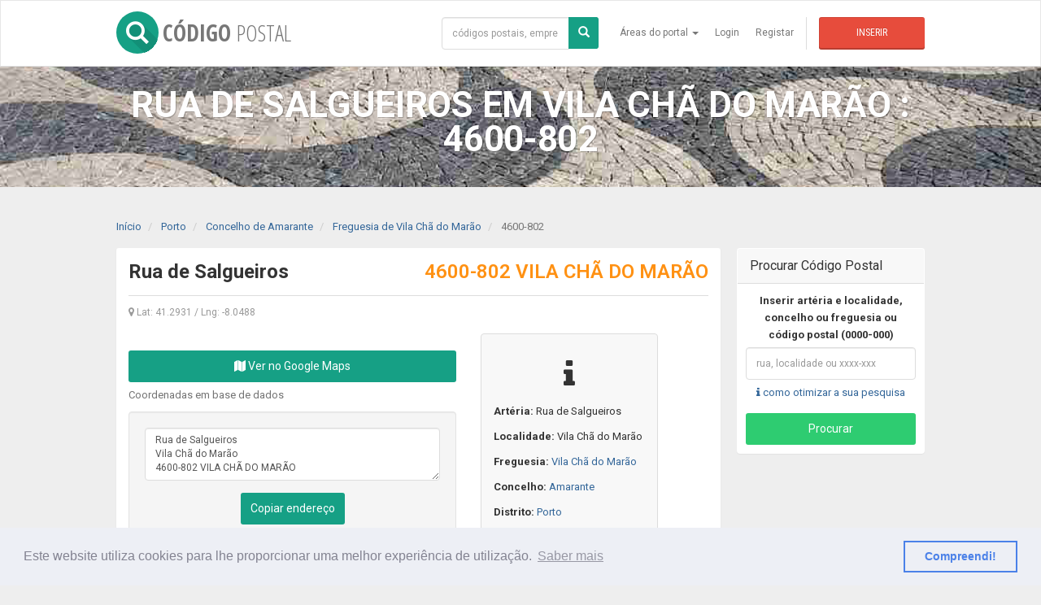

--- FILE ---
content_type: text/html
request_url: https://codigopostal.ciberforma.pt/codigo-postal/rua-salgueiros/vila-cha-do-marao/4600-802/
body_size: 28225
content:

<!DOCTYPE html><html lang="pt">
<head>
<meta http-equiv="Content-Type" content="text/html; charset=windows-1252">
<meta name="viewport" content="width=device-width, initial-scale=1.0">
<!-- Google Tag Manager -->
<script>(function(w,d,s,l,i){w[l]=w[l]||[];w[l].push({'gtm.start':
new Date().getTime(),event:'gtm.js'});var f=d.getElementsByTagName(s)[0],
j=d.createElement(s),dl=l!='dataLayer'?'&l='+l:'';j.async=true;j.src=
'https://www.googletagmanager.com/gtm.js?id='+i+dl;f.parentNode.insertBefore(j,f);
})(window,document,'script','dataLayer','GTM-KR7ZPF8');</script>
<!-- End Google Tag Manager -->
<link rel="apple-touch-icon-precomposed" sizes="144x144" href="https://codigopostal.ciberforma.pt/assets/ico/min/logo-144.png"><link rel="apple-touch-icon-precomposed" sizes="114x114" href="https://codigopostal.ciberforma.pt/assets/ico/min/logo-114.png"><link rel="apple-touch-icon-precomposed" sizes="72x72" href="https://codigopostal.ciberforma.pt/assets/ico/min/logo-72.png"><link rel="apple-touch-icon-precomposed" href="https://codigopostal.ciberforma.pt/assets/ico/min/logo-57.png"><link rel="shortcut icon" href="https://codigopostal.ciberforma.pt/assets/ico/min/favicon.png"><meta name="referrer" content="unsafe-url">
<title>Código Postal de Rua de Salgueiros em Vila Chã do Marão | 4600-802</title>
<meta name="description" content="O código postal completo da artéria Rua de Salgueiros, Vila Chã do Marão, Amarante é 4600-802 VILA CHÃ DO MARÃO. Veja mapas, entidades e mais informações na página específica desse código postal.">
<meta name="keywords" content="4600, 802, VILA CHÃ DO MARÃO, Vila Chã do Marão, Vila Chã do Marão, Amarante, 4600-802">
<link rel="preconnect" href="//www.googletagmanager.com" />
<link rel="preconnect" href="https://fonts.gstatic.com" />

<link rel='dns-prefetch' href='//www.googletagmanager.com' />
<link rel="canonical" href="https://codigopostal.ciberforma.pt/codigo-postal/rua-salgueiros/vila-cha-do-marao/4600-802/">
<link href="https://codigopostal.ciberforma.pt/assets/bootstrap/css/bootstrap.min.css" rel="stylesheet">
<link href="https://codigopostal.ciberforma.pt/assets/css/style.css" rel="stylesheet">
<script async src="//pagead2.googlesyndication.com/pagead/js/adsbygoogle.js"></script>
<script>
     (adsbygoogle = window.adsbygoogle || []).push({
          google_ad_client: "ca-pub-9277102198236065",
          enable_page_level_ads: true
     });
</script>

<script type="text/javascript">
!function(){var i,r,o;i="__tcfapiLocator",r=[],(o=window.frames[i])||(function e(){var t=window.document,a=!!o;if(!a)if(t.body){var n=t.createElement("iframe");n.style.cssText="display:none",n.name=i,t.body.appendChild(n)}else setTimeout(e,5);return!a}(),window.__tcfapi=function(){for(var e,t=[],a=0;a<arguments.length;a++)t[a]=arguments[a];if(!t.length)return r;if("setGdprApplies"===t[0])3<t.length&&2===parseInt(t[1],10)&&"boolean"==typeof t[3]&&(e=t[3],"function"==typeof t[2]&&t[2]("set",!0));else if("ping"===t[0]){var n={gdprApplies:e,cmpLoaded:!1,cmpStatus:"stubCMP",apiVersion:2};"function"==typeof t[2]&&t[2](n,!0)}else r.push(t)},window.addEventListener("message",function(n){var i="string"==typeof n.data,e={};try{e=i?JSON.parse(n.data):n.data}catch(e){}var r=e.__tcfapiCall;r&&window.__tcfapi(r.command,r.version,function(e,t){var a={__tcfapiReturn:{returnValue:e,success:t,callId:r.callId}};i&&(a=JSON.stringify(a)),n.source.postMessage(a,"*")},r.parameter)},!1))}();
!function(){var i,n,s;i="__uspapiLocator",n=[],(s=window.frames[i])||(function a(){var e=window.document,n=!!s;if(!s)if(e.body){var t=e.createElement("iframe");t.style.cssText="display:none",t.name=i,e.body.appendChild(t)}else setTimeout(a,5);return!n}(),window.__uspapi=function(){for(var a=[],e=0;e<arguments.length;e++)a[e]=arguments[e];if(!a.length)return n;"ping"===a[0]?"function"==typeof a[2]&&a[2]({cmpLoaded:!1,cmpStatus:"stubCMP"},!0):n.push(a)},window.addEventListener("message",function(t){var i="string"==typeof t.data,a={};try{a=i?JSON.parse(t.data):t.data}catch(a){}var s=a.__uspapiCall;s&&window.__uspapi(s.command,s.version,function(a,e){var n={__uspapiReturn:{returnValue:a,success:e,callId:s.callId}};i&&(n=JSON.stringify(n)),t.source.postMessage(n,"*")},s.parameter)},!1))}();
</script>
<script async src='https://cmp.uniconsent.com/v2/48377ddb3b/cmp.js'></script>
</head>
<body>
<style>@media only screen and (min-width: 769px) {.pub-direita-280 {max-width: 280px;}.pub-direita-300 {max-width: 300px;}.pub-centro-640 {max-width: 640px;}}.publicidade {margin-top: 10px; margin-bottom: 10px; vertical-align: middle; text-align:center}.intro-mais-curto {width: 100%;clear: both;height: 150px;overflow: hidden;}</style>
<div id="wrapper"><!-- Google Tag Manager (noscript) -->
<noscript><iframe src="https://www.googletagmanager.com/ns.html?id=GTM-KR7ZPF8"
height="0" width="0" style="display:none;visibility:hidden"></iframe></noscript>
<!-- End Google Tag Manager (noscript) -->

<div class="header">
<nav class="navbar   navbar-site navbar-default" role="navigation">
<div class="container">
<div class="navbar-header">
	<button data-target=".navbar-collapse" data-toggle="collapse" class="navbar-toggle" type="button">
		<span class="sr-only">Toggle navigation</span> <span class="icon-bar"></span> <span class="icon-bar"></span> <span class="icon-bar"></span>
	</button>
<a href="https://codigopostal.ciberforma.pt/" class="navbar-brand logo logo-title" title="Página principal do Código Postal">
<span class="logo-icon"><i class="icon icon-search-1 ln-shadow-logo shape-0"></i> </span>CÓDIGO <span>POSTAL</span></a>
</div>
<div class="navbar-collapse collapse">
<ul class="nav navbar-nav navbar-right">
<li class="dropdown">
<a href="#" class="dropdown-toggle" data-toggle="dropdown" role="button" aria-haspopup="true" aria-expanded="false">Áreas do portal <span class="caret"></span></a>
<ul class="dropdown-menu">
<li><a href="https://codigopostal.ciberforma.pt/diretorio-de-empresas/"><i class="fa fa-list-ul ln-shadow"></i> Diretório de Empresas e Instituições</a></li>
<li><a href="https://codigopostal.ciberforma.pt/codigos-postais/"><i class="fa fa-envelope ln-shadow"></i> Procurar Códigos Postais</a></li>
<li><a href="https://codigopostal.ciberforma.pt/cidades/"><i class="fa fa-building-o ln-shadow"></i> Cidades de Portugal</a></li>
<li><a href="https://codigopostal.ciberforma.pt/locais/"><i class="fa fa-map-marker ln-shadow"></i> Mapas e Locais</a></li>
<li><a href="https://codigopostal.ciberforma.pt/ferramentas/"><i class="fa fa-wrench ln-shadow"></i> Ferramentas para o seu negócio</a></li>
<li><a href="https://codigopostal.ciberforma.pt/artigos/"><i class="fa fa-file-text-o ln-shadow"></i> Artigos Publicados</a></li>
</ul>
</li>
			
<li><a href="https://codigopostal.ciberforma.pt/utilizadores/login">Login</a></li>
<li><a href="https://codigopostal.ciberforma.pt/utilizadores/criar-conta">Registar</a></li>

<li class="postadd"><a class="btn btn-block   btn-border btn-post btn-danger" href="https://codigopostal.ciberforma.pt/dir/inserir/1/" title="adicionar empresa ou entidade">Inserir</a></li>
</ul>
<form class="navbar-form navbar-right" action="https://codigopostal.ciberforma.pt/resultado-da-procura/" method="get">
<div class="form-group">
<div class="input-group">
<input type="text" name="termos" class="form-control locinput input-rel searchtag-input" placeholder="códigos postais, empresas, tudo..." value="">
<span class="input-group-btn">
<button class="btn btn-primary btn-block" on-click="submit"><span class="glyphicon glyphicon-search"></span></button>
</span>
</div>
</div>
</form>
</div>
</div>
</nav>
</div>    
<div class="intro-mais-curto">
<div class="about-intro" style="background: url('https://codigopostal.ciberforma.pt/images/codigo-postal/calcada-portuguesa-fundo-min.jpg') no-repeat center;background-size:cover;">
<div class="dtable hw100">
<div class="dtable-cell hw100">
<div class="container text-center">
<h1 class="intro-title animated fadeInDown">Rua de Salgueiros em Vila Chã do Marão : 4600-802</h1>                        
</div>
</div>
</div>
</div>
</div>
<div class="main-container">
<div class="container">
<ol class="breadcrumb pull-left" itemscope itemtype="http://schema.org/BreadcrumbList">

<li itemprop="itemListElement" itemscope itemtype="http://schema.org/ListItem">
	<a itemprop="item" href="https://codigopostal.ciberforma.pt/"><span itemprop="name">Início</span></a>
	<meta itemprop="position" content="1" />
</li>
<li itemprop="itemListElement" itemscope itemtype="http://schema.org/ListItem">
	<a itemprop="item" href="https://codigopostal.ciberforma.pt/regiao/distrito/porto/">
        <span itemprop="name">Porto</span>
    </a>
	<meta itemprop="position" content="2" />
</li>
<li itemprop="itemListElement" itemscope itemtype="http://schema.org/ListItem">
	<a itemprop="item" href="https://codigopostal.ciberforma.pt/municipio/amarante/concelho/">
        <span itemprop="name">Concelho de Amarante</span>
    </a>
	<meta itemprop="position" content="3" />
</li>
<li itemprop="itemListElement" itemscope itemtype="http://schema.org/ListItem">
	<a itemprop="item" href="https://codigopostal.ciberforma.pt/freguesia-de/vila-cha-do-marao/concelho-de-amarante/portal/">
        <span itemprop="name">Freguesia de Vila Chã do Marão</span>
    </a>
	<meta itemprop="position" content="4" />
</li>
<li itemprop="itemListElement" itemscope itemtype="http://schema.org/ListItem" class="active">
	<span itemprop="name">4600-802</span>
	<meta itemprop="position" content="5" />
</li>
</ol>
</div>
        
<div class="container">
<div class="row">
<div class="col-sm-9 page-content col-thin-right">
<div class="inner inner-box ads-details-wrapper">
<h2 class="auto-heading"><span class="auto-title left">Rua de Salgueiros </span>
<span class="auto-price pull-right"> 4600-802 VILA CHÃ DO MARÃO
</span></h2>
<div style="clear:both;"></div>

<span class="info-row"> <span class="item-location"><i class="fa fa-map-marker"></i>  Lat: 41.2931 / Lng: -8.0488 </span> </span>

<div class="row ">
<div class="col-sm-7 automobile-left-col">
    <br>
    
        <a href="https://www.google.com/maps/?q=41.2931,-8.0488" class="btn btn-primary center-block" target="_blank">
            <i class="fa fa-map"></i> Ver no Google Maps</a>
        <div class="help-block">Coordenadas em base de dados</div>
    
    
<div class="well">	
	<div class="form-group"><textarea class="js-copytextarea form-control" rows="3">Rua de Salgueiros&#13;&#10;Vila Chã do Marão&#13;&#10;4600-802 VILA CHÃ DO MARÃO</textarea></div>
	<div class=""><button class="btn btn-primary center-block js-textareacopybtn">Copiar endereço</button></div>
	<div class="help-block">Poderá então colar o endereço completo no seu documento.</div>
</div>                                
</div>
<div class="col-md-4">						
<aside class="panel panel-body panel-details job-summery">
<div class="panel-body text-center">									
<div class="company-logo-thumb">
<i class="fa fa-info fa-3x"></i>
</div>
</div>
<ul>
<li><p class="no-margin"><strong>Artéria:</strong> Rua de Salgueiros</p></li>

<li><p class="no-margin"><strong>Localidade:</strong> Vila Chã do Marão</p></li>
<li><p class="no-margin"><strong>Freguesia:</strong> <a href="https://codigopostal.ciberforma.pt/freguesia-de/vila-cha-do-marao/concelho-de-amarante/portal/">Vila Chã do Marão</a></p></li>
<li><p class="no-margin"><strong>Concelho:</strong> <a href="https://codigopostal.ciberforma.pt/municipio/amarante/concelho/">Amarante</a></p></li>
<li><p class="no-margin"><strong>Distrito:</strong> <a href="https://codigopostal.ciberforma.pt/regiao/distrito/porto/">Porto</a></p></li>
<li><p class="no-margin"><strong>Código da Freguesia:</strong> 130139</p></li>

<li><p class="no-margin"><strong>Código da Artéria:</strong> 1048890000</p></li>

</ul>
</aside>
<div class="ads-action">
<ul class="list-border">
<!--<li><a target="_blank" rel="nofollow" href=""><i class="fa fa-bed"></i> Reservar um quarto</a></li>-->
</ul>
</div> <!--/ads-action-->
</div> <!--/col-md-4-->
<div class="col-md-12">
<div class="Ads-Details">
<h5 class="list-title"><strong>Informação complementar</strong></h5>
<div class="row">
<div class="ads-details-info col-md-12">
<p>O código postal completo da Rua de Salgueiros no município de Amarante (distrito de Porto) é 4600-802 VILA CHÃ DO MARÃO e
situa-se na freguesia de Vila Chã do Marão. 
Temos as coordenadas geográficas deste arruamento. A latitude é 41.2931 e a longitude é -8.0488. A localidade da artéria é Salgueiro (por vezes não é visível no endereço postal). Esta artéria tem atribuído o seguinte código de localidade: <b>61844</b>. 

</p>
<div class="col-md-11">
<br>
<script async src="//pagead2.googlesyndication.com/pagead/js/adsbygoogle.js"></script>
<!-- links_meio_do_texto -->
<ins class="adsbygoogle"
     style="display:block"
     data-ad-client="ca-pub-9277102198236065"
     data-ad-slot="3791214007"
     data-ad-format="link"></ins>
<script>
(adsbygoogle = window.adsbygoogle || []).push({});
</script>
<br>
</div>
</div>
</div>
<h5 class="list-title"><strong>Arruamentos na vizinhança</strong></h5>
<div class="row">
<div class="ads-details-info col-md-12">
<p><ul class='list-group'><a class='list-group-item' href='https://codigopostal.ciberforma.pt/codigo-postal/rua-barreiro/vila-cha-do-marao/4600-801/'>Rua de Barreiro</a><a class='list-group-item' href='https://codigopostal.ciberforma.pt/codigo-postal/travessa-barreiro/vila-cha-do-marao/4600-801/'>Travessa de Barreiro</a><a class='list-group-item' href='https://codigopostal.ciberforma.pt/codigo-postal/calcada-barreiro/vila-cha-do-marao/4600-801/'>Calçada de Barreiro</a><a class='list-group-item' href='https://codigopostal.ciberforma.pt/codigo-postal/rua-areal/vila-cha-do-marao/4600-801/'>Rua do Areal</a><a class='list-group-item' href='https://codigopostal.ciberforma.pt/codigo-postal/rua-bertelo/vila-cha-do-marao/4600-801/'>Rua de Bertelo</a><a class='list-group-item' href='https://codigopostal.ciberforma.pt/codigo-postal/rua-boavista/vila-cha-do-marao/4600-801/'>Rua de Boavista</a><a class='list-group-item' href='https://codigopostal.ciberforma.pt/codigo-postal/caminho-silveira/vila-cha-do-marao/4600-801/'>Caminho de Silveira</a><a class='list-group-item' href='https://codigopostal.ciberforma.pt/codigo-postal/caminho-boavista/vila-cha-do-marao/4600-801/'>Caminho da Boavista</a><a class='list-group-item' href='https://codigopostal.ciberforma.pt/codigo-postal/rua-mota/vila-cha-do-marao/4600-801/'>Rua da Mota</a><a class='list-group-item' href='https://codigopostal.ciberforma.pt/codigo-postal/travessa-mota/vila-cha-do-marao/4600-801/'>Travessa da Mota</a><a class='list-group-item' href='https://codigopostal.ciberforma.pt/codigo-postal/rua-bouca-da-estradinha/vila-cha-do-marao/4600-801/'>Rua Bouça da Estradinha</a><a class='list-group-item' href='https://codigopostal.ciberforma.pt/codigo-postal/rua-real/vila-cha-do-marao/4600-801/'>Rua de Real</a><a class='list-group-item' href='https://codigopostal.ciberforma.pt/codigo-postal/caminho-cruzeiro/vila-cha-do-marao/4600-801/'>Caminho do Cruzeiro</a><a class='list-group-item' href='https://codigopostal.ciberforma.pt/codigo-postal/rua-ribeira-do-porto/vila-cha-do-marao/4600-801/'>Rua de Ribeira do Porto</a><a class='list-group-item' href='https://codigopostal.ciberforma.pt/codigo-postal/caminho-ribeira-do-porto/vila-cha-do-marao/4600-801/'>Caminho de Ribeira do Porto</a><a class='list-group-item' href='https://codigopostal.ciberforma.pt/codigo-postal/calcada-outeiro/vila-cha-do-marao/4600-801/'>Calçada do Outeiro</a><a class='list-group-item' href='https://codigopostal.ciberforma.pt/codigo-postal/rua-outeiro/vila-cha-do-marao/4600-801/'>Rua do Outeiro</a><a class='list-group-item' href='https://codigopostal.ciberforma.pt/codigo-postal/caminho-penedo-da-mo/vila-cha-do-marao/4600-801/'>Caminho de Penedo da Mó</a><a class='list-group-item' href='https://codigopostal.ciberforma.pt/codigo-postal/rua-oliveira-branca/vila-cha-do-marao/4600-801/'>Rua da Oliveira Branca</a><a class='list-group-item' href='https://codigopostal.ciberforma.pt/codigo-postal/rua-paco/vila-cha-do-marao/4600-801/'>Rua de Paço</a><a class='list-group-item' href='https://codigopostal.ciberforma.pt/codigo-postal/travessa-paco/vila-cha-do-marao/4600-801/'>Travessa de Paço</a><a class='list-group-item' href='https://codigopostal.ciberforma.pt/codigo-postal/viela-paco/vila-cha-do-marao/4600-801/'>Viela de Paço</a><a class='list-group-item' href='https://codigopostal.ciberforma.pt/codigo-postal/rua-escola/vila-cha-do-marao/4600-801/'>Rua da Escola</a><a class='list-group-item' href='https://codigopostal.ciberforma.pt/codigo-postal/largo-encruzilhada/vila-cha-do-marao/4600-801/'>Largo da Encruzilhada</a><a class='list-group-item' href='https://codigopostal.ciberforma.pt/codigo-postal/rua-pedra/vila-cha-do-marao/4600-801/'>Rua da Pedra</a><a class='list-group-item' href='https://codigopostal.ciberforma.pt/codigo-postal/rua-santa-barbara/vila-cha-do-marao/4600-801/'>Rua de Santa Barbara</a><a class='list-group-item' href='https://codigopostal.ciberforma.pt/codigo-postal/caminho-vale-de-joio/vila-cha-do-marao/4600-801/'>Caminho de Vale de Joio</a><a class='list-group-item' href='https://codigopostal.ciberforma.pt/codigo-postal/rua-crestilhas/vila-cha-do-marao/4600-801/'>Rua de Crestilhas</a><a class='list-group-item' href='https://codigopostal.ciberforma.pt/codigo-postal/rua-central-de-novios/vila-cha-do-marao/4600-801/'>Rua Central de Novios</a><a class='list-group-item' href='https://codigopostal.ciberforma.pt/codigo-postal/rua-ribas/vila-cha-do-marao/4600-801/'>Rua de Ribas</a><a class='list-group-item' href='https://codigopostal.ciberforma.pt/codigo-postal/caminho-ribas/vila-cha-do-marao/4600-801/'>Caminho de Ribas</a><a class='list-group-item' href='https://codigopostal.ciberforma.pt/codigo-postal/rua-cavaleira/vila-cha-do-marao/4600-801/'>Rua de Cavaleira</a><a class='list-group-item' href='https://codigopostal.ciberforma.pt/codigo-postal/rua-igreja/vila-cha-do-marao/4600-801/'>Rua da Igreja</a><a class='list-group-item' href='https://codigopostal.ciberforma.pt/codigo-postal/rua-lama/vila-cha-do-marao/4600-801/'>Rua da Lama</a><a class='list-group-item' href='https://codigopostal.ciberforma.pt/codigo-postal/rua-lama-lama/vila-cha-do-marao/4600-801/'>Rua da Lama</a><a class='list-group-item' href='https://codigopostal.ciberforma.pt/codigo-postal/rua-lage/vila-cha-do-marao/4600-801/'>Rua da Lage</a><a class='list-group-item' href='https://codigopostal.ciberforma.pt/codigo-postal/travessa-lage/vila-cha-do-marao/4600-801/'>Travessa da Lage</a><a class='list-group-item' href='https://codigopostal.ciberforma.pt/codigo-postal/caminho-rua-nova/vila-cha-do-marao/4600-801/'>Caminho da Rua Nova</a><a class='list-group-item' href='https://codigopostal.ciberforma.pt/codigo-postal/viela-rua-nova/vila-cha-do-marao/4600-801/'>Viela de Rua Nova</a><a class='list-group-item' href='https://codigopostal.ciberforma.pt/codigo-postal/rua-santo-estevao/vila-cha-do-marao/4600-801/'>Rua de Santo Estevão</a><a class='list-group-item' href='https://codigopostal.ciberforma.pt/codigo-postal/caminho-tapada/vila-cha-do-marao/4600-801/'>Caminho da Tapada</a><a class='list-group-item' href='https://codigopostal.ciberforma.pt/codigo-postal/caminho-vessadas/vila-cha-do-marao/4600-801/'>Caminho de Vessadas</a><a class='list-group-item' href='https://codigopostal.ciberforma.pt/codigo-postal/caminho-vale-do-cabo/vila-cha-do-marao/4600-801/'>Caminho de Vale do Cabo</a><a class='list-group-item' href='https://codigopostal.ciberforma.pt/codigo-postal/rua-vale-do-cabo/vila-cha-do-marao/4600-801/'>Rua de Vale do Cabo</a><a class='list-group-item' href='https://codigopostal.ciberforma.pt/codigo-postal/caminho-negrais/vila-cha-do-marao/4600-801/'>Caminho de Negrais</a><a class='list-group-item' href='https://codigopostal.ciberforma.pt/codigo-postal/caminho-crestilhas/vila-cha-do-marao/4600-801/'>Caminho de Crestilhas</a><a class='list-group-item' href='https://codigopostal.ciberforma.pt/codigo-postal/caminho-tapado/vila-cha-do-marao/4600-801/'>Caminho do Tapado</a><a class='list-group-item' href='https://codigopostal.ciberforma.pt/codigo-postal/ladeira-tapado/vila-cha-do-marao/4600-801/'>Ladeira do Tapado</a><a class='list-group-item' href='https://codigopostal.ciberforma.pt/codigo-postal/caminho-quinta-de-marancinho/vila-cha-do-marao/4600-801/'>Caminho da Quinta de Marancinho</a><a class='list-group-item' href='https://codigopostal.ciberforma.pt/codigo-postal/caminho-ribeira-de-marancinho/vila-cha-do-marao/4600-801/'>Caminho da Ribeira de Marancinho</a><a class='list-group-item' href='https://codigopostal.ciberforma.pt/codigo-postal/caminho-vale-dos-franceses/vila-cha-do-marao/4600-801/'>Caminho de Vale dos Franceses</a><a class='list-group-item' href='https://codigopostal.ciberforma.pt/codigo-postal/rua-tapada/vila-cha-do-marao/4600-801/'>Rua da Tapada</a><a class='list-group-item' href='https://codigopostal.ciberforma.pt/codigo-postal/rua-vale-da-cabra/vila-cha-do-marao/4600-801/'>Rua Vale da Cabra</a><a class='list-group-item' href='https://codigopostal.ciberforma.pt/codigo-postal/caminho-bertelo/vila-cha-do-marao/4600-801/'>Caminho de Bertelo</a><a class='list-group-item' href='https://codigopostal.ciberforma.pt/codigo-postal/rua-outeirinho/vila-cha-do-marao/4600-801/'>Rua do Outeirinho</a></ul></p>
</div>
</div>
</div>
</div>
</div><!--/.row-->
</div><!--/.ads-details-wrapper-->
<div class="pub-centro-640 publicidade">
<script async src="//pagead2.googlesyndication.com/pagead/js/adsbygoogle.js"></script>
<ins class="adsbygoogle"
     style="display:block"
     data-ad-format="autorelaxed"
     data-ad-client="ca-pub-9277102198236065"
     data-ad-slot="9195440737"></ins>
<script>
     (adsbygoogle = window.adsbygoogle || []).push({});
</script>
</div>
</div><!--/.page-content-->
<div class="col-sm-3 page-sidebar-right">
<aside>
<a name="#"></a>
<div class="panel sidebar-panel panel-contact-seller">
<div class="panel-heading">Procurar Código Postal</div>
<div class="panel-body text-center">
<form class="form" method="POST" action="https://codigopostal.ciberforma.pt/codigos-postais/resultado/" name="frmPesquisaCP">
<div class="form-group">
<label for="texto">Inserir artéria e localidade, concelho ou freguesia ou código postal (0000-000)</label>
<input class="form-control" type="text" name="texto" id="texto" placeholder="rua, localidade ou xxxx-xxx">
<div class="help-block"><a href="#otimizarpesquisa" data-toggle="modal"><i class="fa fa-info"></i> como otimizar a sua pesquisa</a></div>
</div>
<input type="submit" class="btn btn-success btn-block" name="btnProcurar" value="Procurar">
<input type="hidden" name="destino" value="Rua de Salgueiros Vila Chã do Marão">
<input type="hidden" name="nome" value="4600-802 VILA CHÃ DO MARÃO">
<input type="hidden" name="lat" id="percurso_lat" value="41.2931">
<input type="hidden" name="lng" id="percurso_lng" value="-8.0488">					
</form>
</div>
</div>
<div class="pub-direita-280">
<div class="pub-direita-topo">
<script async src="//pagead2.googlesyndication.com/pagead/js/adsbygoogle.js"></script>
<!-- 2017 Topo Adaptável -->
<ins class="adsbygoogle"
     style="display:block"
     data-ad-client="ca-pub-9277102198236065"
     data-ad-slot="5758404329"
     data-ad-format="auto"></ins>
<script>
(adsbygoogle = window.adsbygoogle || []).push({});
</script>        
</div>
</div>
<br>
<div class="panel sidebar-panel panel-contact-seller">
<div class="panel-heading">Traçar o percurso até aqui</div>
<div class="panel-body text-center">
<form name="frm-calcular-trajeto" class="form" action="https://codigopostal.ciberforma.pt/ferramentas/trajeto/googlemaps/" method="post" target="_blank">

<p>Coordenadas do destino</p>
<div class="">41.2931 / -8.0488</div>

<div class="form-group">
<label for="texto-origem">Definir origem do percurso</label>
<input class="form-control" type="text" name="o" id="texto-origem" placeholder="qual o ponto de partida?">
<div class="help-block">ex: rua augusta, lisboa</div>
</div>					
<button id="btn-submeter" name="btn-submeter" type="submit" class="btn btn-primary"><i class="fa fa-cogs"></i> Calcular trajeto</button>
<input type="hidden" name="destino" value="Rua de Salgueiros Vila Chã do Marão">
<input type="hidden" name="nome" value="4600-802 VILA CHÃ DO MARÃO">
<input type="hidden" name="lat" id="percurso_lat" value="41.2931">
<input type="hidden" name="lng" id="percurso_lng" value="-8.0488">					
</form>
</div>
</div>
<div class="panel sidebar-panel panel-contact-seller">
<div class="panel-heading"><h3>Empresas e instituições da artéria com código postal 4600-802</h3></div>
<div class="panel-content user-info">
<div class="panel-body">
<ul class="list-border">
<li><a href='https://codigopostal.ciberforma.pt/dir/0/cafe-retiro-dos-pescadores/'>Café Retiro dos Pescadores <span class='info-row'>Restauração - Cafés</span></a></li><li><a href='https://codigopostal.ciberforma.pt/dir/0/escola-basica-do-1-ciclo-de-ribeira-vale-escuro/'>Escola básica do 1.º ciclo de Ribeira <span class='info-row'>Ensino - Escolas de 1º, 2º e 3º Ciclos</span></a></li>
</ul>
</div>
</div>
</div>                        
</aside>
</div><!--/.page-side-bar-->
</div>
</div>

</div><!-- /.main-container -->
<div class="footer" id="footer"><div class="container"><div id="estado"></div><ul class="pull-left navbar-link footer-nav"><li>CÓDIGO POSTAL  <a href="https://codigopostal.ciberforma.pt/institucional/quem-somos/">Sobre nós</a> <a href="https://codigopostal.ciberforma.pt/institucional/termos-utilizacao/">Termos e Condições</a> <a href="https://codigopostal.ciberforma.pt/institucional/privacidade/">Política de Privacidade</a> <a href="https://codigopostal.ciberforma.pt/institucional/contacto/">Contactos</a> <a href="https://codigopostal.ciberforma.pt/ajuda/">Ajuda</a></ul><ul class="pull-right navbar-link footer-nav"><li> 
	© 2018 CIBERFORMA LDA.</li></ul></div></div>
<link rel="stylesheet" type="text/css" href="//cdnjs.cloudflare.com/ajax/libs/cookieconsent2/3.0.3/cookieconsent.min.css" />
<script async src="//cdnjs.cloudflare.com/ajax/libs/cookieconsent2/3.0.3/cookieconsent.min.js"></script>
<script async>
window.addEventListener("load", function(){
window.cookieconsent.initialise({
  "palette": {
    "popup": {
      "background": "#edeff5",
      "text": "#838391"
    },
    "button": {
      "background": "transparent",
      "text": "#4b81e8",
      "border": "#4b81e8"
    }
  },
  "content": {
    "message": "Este website utiliza cookies para lhe proporcionar uma melhor experiência de utilização.",
    "dismiss": "Compreendi!",
    "link": "Saber mais",
    "href": "https://codigopostal.ciberforma.pt/institucional/politica-de-cookies/"
  }
})});
</script><script>

    window ['gtag_enable_tcf_support'] = true;  

 </script>
<!-- Global site tag (gtag.js) - Google Analytics -->
<script async src="https://www.googletagmanager.com/gtag/js?id=UA-881869-2"></script>
<script>
  window.dataLayer = window.dataLayer || [];
  function gtag(){dataLayer.push(arguments);}
  gtag('js', new Date());

  gtag('config', 'UA-881869-2');
</script>
</div>
<script>
var copyTextareaBtn = document.querySelector('.js-textareacopybtn');

copyTextareaBtn.addEventListener('click', function(event) {
  var copyTextarea = document.querySelector('.js-copytextarea');
  copyTextarea.select();

  try {
    var successful = document.execCommand('copy');
    var msg = successful ? 'successo' : 'insucesso';
    console.log('Copying text command was ' + msg);
  } catch (err) {
    console.log('Oops, não foi possível copiar');
  }
});
</script>
<script async src="https://ajax.googleapis.com/ajax/libs/jquery/1.10.1/jquery.min.js"></script>
<script async src="https://codigopostal.ciberforma.pt/assets/bootstrap/js/bootstrap.min.js"></script>
<script async src="https://codigopostal.ciberforma.pt/assets/js/script.js"></script>
    
</body>
</html>

--- FILE ---
content_type: text/html; charset=utf-8
request_url: https://www.google.com/recaptcha/api2/aframe
body_size: 266
content:
<!DOCTYPE HTML><html><head><meta http-equiv="content-type" content="text/html; charset=UTF-8"></head><body><script nonce="3jSDmhtp6SiuXPeIrpwrwA">/** Anti-fraud and anti-abuse applications only. See google.com/recaptcha */ try{var clients={'sodar':'https://pagead2.googlesyndication.com/pagead/sodar?'};window.addEventListener("message",function(a){try{if(a.source===window.parent){var b=JSON.parse(a.data);var c=clients[b['id']];if(c){var d=document.createElement('img');d.src=c+b['params']+'&rc='+(localStorage.getItem("rc::a")?sessionStorage.getItem("rc::b"):"");window.document.body.appendChild(d);sessionStorage.setItem("rc::e",parseInt(sessionStorage.getItem("rc::e")||0)+1);localStorage.setItem("rc::h",'1769750513031');}}}catch(b){}});window.parent.postMessage("_grecaptcha_ready", "*");}catch(b){}</script></body></html>